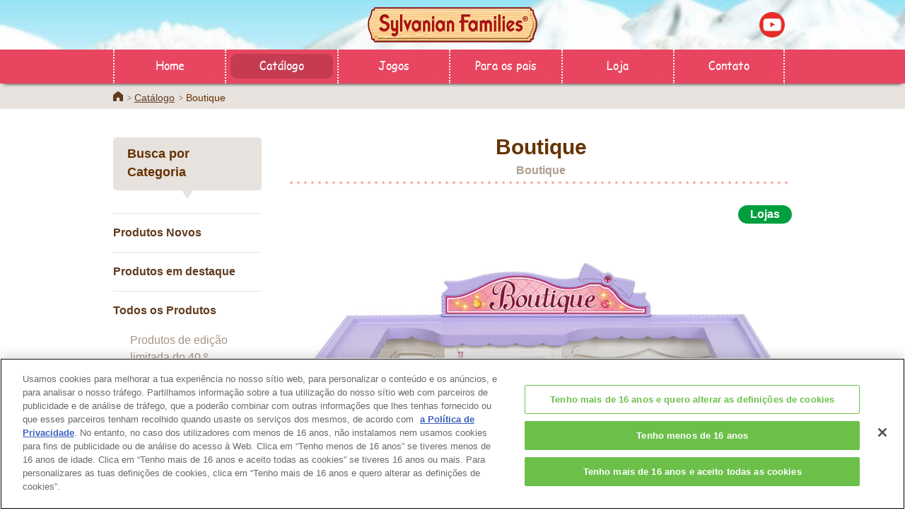

--- FILE ---
content_type: text/html; charset=UTF-8
request_url: https://www.sylvanianfamilies.com/pt-pt/catalog/item_detail.php?product_id=1384
body_size: 4078
content:
<!-- InstanceBegin template="/Templates/pt_new.dwt" codeOutsideHTMLIsLocked="false" -->
<!-- InstanceBeginEditable name="pre-process" -->
<!-- InstanceEndEditable -->
<!DOCTYPE html>
<!--[if lt IE 7]><html lang="pt-PT" class="no-js lt-ie10 lt-ie9 lt-ie8 lt-ie7"><![endif]-->
<!--[if IE 7]><html lang="pt-PT" class="no-js lt-ie10 lt-ie9 lt-ie8"><![endif]-->
<!--[if IE 8]><html lang="pt-PT" class="no-js lt-ie10 lt-ie9"><![endif]-->
<!--[if IE 9]><html lang="pt-PT" class="no-js lt-ie10"> <![endif]-->
<!--[if gt IE 9]><!--><html lang="pt-PT" class="no-js"><!--<![endif]--><head>
<meta http-equiv="X-UA-Compatible" content="IE=edge">
<meta http-equiv="Content-Type" content="text/html; charset=utf-8" />
<meta http-equiv="content-script-type" content="text/javascript" />
<meta http-equiv="content-style-type" content="text/css" />
<meta name="robots" content="index,follow" />
<meta name="revisit_after" content="7 days" />
<meta name="description" content="Shop &#039;til you drop with this sparkly new boutique! Cecilia Teak has a passion for fashion and has designed a whole selection of wonderful bags, shoes, jewellery and accessories for your stylish Sylvanians to buy! She&#039;s even put on an extra beautiful dress for the occasion, just watch her twirl! With a selection of shoes, some fetching jewellery and lots of cute bags, this will have your Sylvanians admiring their new look all day long!">
<meta name="keywords" content="Sylvanian Families, presente de páscoa, Sylvanian, Families, menina, brinquedo, brinquedos, loja, casa de boneca, boneca, compra online de brinquedos, onde comprar sylvanian families, idade brinquedos para meninas, brinquedos para meninas de, melhores brinquedos para meninas, download, papel de parede, colorir " />
<meta property="og:title" content="Sylvanian Families Official Website" />
<meta property="og:type" content="website" />
<meta property="og:url" content="https://www.sylvanianfamilies.com/pt-pt/" />
<meta property="og:image" content="https://www.sylvanianfamilies.com/includes_gl/img/common/img_fb.jpg" />
<meta property="og:site_name" content="Sylvanian Families" />
<meta name="viewport" content="width=device-width">
<!-- InstanceBeginEditable name="meta" -->
<!-- InstanceEndEditable -->
<title>Boutique | Sylvanian Families</title>
<!-- canonical/alternate -->
<link rel="canonical" href="https://www.sylvanianfamilies.com/pt-pt/catalog/item_detail.php?product_id=1384" />
<link rel="alternate" href="https://www.sylvanianfamilies.com/es-es/catalog/item_detail.php?product_id=1384" hreflang="es-es" />
<link rel="alternate" href="https://www.sylvanianfamilies.com/et-ee/catalog/item_detail.php?product_id=1384" hreflang="et-ee" />
<link rel="alternate" href="https://www.sylvanianfamilies.com/fr-be/catalog/item_detail.php?product_id=1384" hreflang="fr-be" />
<link rel="alternate" href="https://www.sylvanianfamilies.com/ko-kr/catalog/item_detail.php?product_id=1384" hreflang="ko-kr" />
<link rel="alternate" href="https://www.sylvanianfamilies.com/lt-lt/catalog/item_detail.php?product_id=1384" hreflang="lt-lt" />
<link rel="alternate" href="https://www.sylvanianfamilies.com/lv-lv/catalog/item_detail.php?product_id=1384" hreflang="lv-lv" />
<link rel="alternate" href="https://www.sylvanianfamilies.com/nl-be/catalog/item_detail.php?product_id=1384" hreflang="nl-be" />
<link rel="alternate" href="https://www.sylvanianfamilies.com/nl-nl/catalog/item_detail.php?product_id=1384" hreflang="nl-nl" />
<link rel="alternate" href="https://www.sylvanianfamilies.com/pt-br/catalog/item_detail.php?product_id=1384" hreflang="pt-br" />
<link rel="alternate" href="https://www.sylvanianfamilies.com/th-th/catalog/item_detail.php?product_id=1384" hreflang="th-th" />
<link rel="alternate" href="https://www.sylvanianfamilies.com/tr-tr/catalog/item_detail.php?product_id=1384" hreflang="tr-tr" />
<link type="text/css" rel="stylesheet" href="https://www.sylvanianfamilies.com/assets/pt/css/init_v2.css" />
<link type="text/css" rel="stylesheet" href="https://www.sylvanianfamilies.com/assets/pt/css/style_v2.css" />
<link type="text/css" rel="stylesheet" href="https://www.sylvanianfamilies.com/assets/pt/css/main_v2.css" />
<link rel="stylesheet" href="https://www.sylvanianfamilies.com/assets/common/lib/slick/slick.css">
<link rel="stylesheet" href="https://www.sylvanianfamilies.com/assets/pt/css2/common.css">
<link rel="stylesheet" href="https://www.sylvanianfamilies.com/assets/pt/css2/layout.css">
<link rel="stylesheet" href="https://www.sylvanianfamilies.com/assets/pt/css2/module.css">
<!-- unique --> 
<!-- //unique -->
<link rel="shortcut icon" href="https://www.sylvanianfamilies.com/assets/favicon.ico">
<!-- InstanceBeginEditable name="css" -->
<link rel="stylesheet" href="https://www.sylvanianfamilies.com/assets/common/lib/colorbox/colorbox.css">
<link type="text/css" rel="stylesheet" href="https://www.sylvanianfamilies.com/assets/pt/css/catalog_v2.css" />
<!-- InstanceEndEditable -->
<!--[if lt IE 9]>
	<script src="https://www.sylvanianfamilies.com/assets/common/lib/html5shiv/html5shiv-printshiv.min.js"></script>
	<![endif]-->

<!-- InstanceParam name="pagetitle" type="text" value="&lt;?php echo $product[0]-&gt;name; ?&gt;" -->
<!-- InstanceParam name="pagedescription" type="text" value="&lt;?php echo $descriptionString; ?&gt;" -->
<!-- InstanceParam name="show_pagetitle" type="boolean" value="false" -->
<!-- InstanceParam name="page" type="text" value="" -->
<!-- InstanceParam name="contentcolumn" type="text" value="" -->
</head>

<body>
<!-- Google Tag Manager -->
<script>(function(w,d,s,l,i){w[l]=w[l]||[];w[l].push({'gtm.start':
new Date().getTime(),event:'gtm.js'});var f=d.getElementsByTagName(s)[0],
j=d.createElement(s),dl=l!='dataLayer'?'&l='+l:'';j.async=true;j.src=
'https://www.googletagmanager.com/gtm.js?id='+i+dl;f.parentNode.insertBefore(j,f);
})(window,document,'script','dataLayer','GTM-PCSZWWP');</script>
<!-- End Google Tag Manager -->
<!-- Google Tag Manager (noscript) -->
<noscript><iframe src="https://www.googletagmanager.com/ns.html?id=GTM-PCSZWWP"
height="0" width="0" style="display:none;visibility:hidden"></iframe></noscript>
<!-- End Google Tag Manager (noscript) -->
<div id="l-wrap"> 
  <!-- HEAD & MENU -->
  <!-- [ GLOBAL HEADER ] -->
<div id="l-header">
    <div class="header-logo"><a href="https://www.sylvanianfamilies.com/pt-pt/"><img src="https://www.sylvanianfamilies.com/assets/common/images/logo_sp.png" alt="Sylvanian Families"></a></div>
	<div class="header-spmenu" data-menu="open"><img src="https://www.sylvanianfamilies.com/assets/common/images/b_spmenu.png" alt="MENU"></div>
	<div class="header-gnav" data-menu="menu">
		<div class="header-spmenuclose" data-menu="close"><img src="https://www.sylvanianfamilies.com/assets/common/images/b_spmenu_close.png" alt="CLOSE"></div>
		<div class="header-navs">
			<ul class="navs-list" data-tile=">li>a" data-tilepc="8" data-tilesp="1">
				<li><a href="https://www.sylvanianfamilies.com/pt-pt/" >Home</a></li>
				<li><a href="https://www.sylvanianfamilies.com/pt-pt/catalog/" class="is-active">Catálogo</a></li>
				<li class="play"><span>Jogos</span>
					<ul>
						<li><a href="https://www.sylvanianfamilies.com/pt-pt/story/" >Histórias</a></li>
						<li><a href="https://www.youtube.com/channel/UCkCWuFiuYxvvpE9fA5wlaGw" target="_blank" >Vídeos</a></li>
						<li><a href="https://www.sylvanianfamilies.com/pt-pt/game/" >Jogos</a></li>
						<li class="show_pc"><a href="https://www.sylvanianfamilies.com/pt-pt/coloring/" >Para Colorir</a></li>
						<li><a href="https://www.sylvanianfamilies.com/pt-pt/greeting-card/" >Postal de Felicitações</a></li>
					</ul>
				</li>
                <li><a href="https://www.sylvanianfamilies.com/pt-pt/parent/" >Para os pais</a></li>
<!--					<li><a href="https://www.sylvanianfamilies.com/pt-pt/news/" >Novidades</a></li>-->
			<li><a href="https://www.sylvanianfamilies.com/pt-pt/shop/" >Loja</a></li>		
				<!--<li><a href="https://www.sylvanianfamilies.com/pt-pt/fanclub/" >Fã Clube</a></li>	-->	
				<li><a href="https://epochtoys.com/pt-pt/contact/" target="_blank" >Contato</a></li>
			</ul>
            <ul class="navs-option">
				<li><a href="https://www.sylvanianfamilies.com/pt-pt/other/about.php">Sobre este site</a></li>
				<li><a href="https://www.sylvanianfamilies.com/pt-pt/other/policy.php">Política de privacidade</a></li>
			</ul>
			<ul class="navs-sns">
<!--				<li><a href="" target="_blank"><img src="https://www.sylvanianfamilies.com/assets/common/images/i_twitter.png" alt="twitter"></a></li>
				<li><a href="" target="_blank"><img src="https://www.sylvanianfamilies.com/assets/common/images/i_instagram.png" alt="instagram"></a></li>
            <li><a href="https://www.facebook.com/SylvanianFamiliesBrasil/" target="_blank"><img src="https://www.sylvanianfamilies.com/assets/common/images/i_facebook.png" alt="facebook"></a></li>--> 
				<li><a href="https://www.youtube.com/channel/UCkCWuFiuYxvvpE9fA5wlaGw" target="_blank"><img src="https://www.sylvanianfamilies.com/assets/common/images/i_youtube.png" alt="youtube"></a></li>
			</ul>
		</div>
	</div>
</div>
<!-- [ /GLOBAL HEADER ] -->
  <!-- //HEAD & MENU --> 
  <!-- [ topicpath ] -->
  <div class="l-topicpath2">
    <div class="m-box-fixed">
      <ul>
        <li><a href="https://www.sylvanianfamilies.com/pt-pt/">Home</a></li>
        <!-- InstanceBeginEditable name="topicpath" -->
        <li><a href="./index.php">Catálogo</a></li>
        <li>Boutique</li>
        <!-- InstanceEndEditable -->
      </ul>
    </div>
  </div>
  <!-- [ /topicpath ] --> 
  <!-- [ CONTENT ] -->
  <div id="l-content" class="">
    <div class="m-box-fixed"> <!-- InstanceBeginEditable name="pagenav" -->
      <div id="l-pagenav">
        <h2 class="pnav-ttl">Busca por Categoria</h2>
        <ul data-tile=">li>a" data-tilepc="1" data-tilesp="1">
          <li><a href="./categorieslist.php?ct_nm=new">Produtos Novos</a></li>
          <li><a href="./categorieslist.php?ct_nm=featured">Produtos em destaque</a></li>
          <li class="pagenav-pulldown"><a href="./categorieslist.php?ct_nm=basic">Todos os Produtos</a>
            <ul>
                            <li><a href="./categorieslist.php?category_id=159"
                                class=""> Produtos de edição limitada do 40.º Aniversário</a></li>
                            <li><a href="./categorieslist.php?category_id=1"
                                class=""> Famílias</a></li>
                            <li><a href="./categorieslist.php?category_id=2"
                                class=""> Bebês</a></li>
                            <li><a href="./categorieslist.php?category_id=9"
                                class=""> Mini Box</a></li>
                            <li><a href="./categorieslist.php?category_id=5"
                                class=""> Conjuntos</a></li>
                            <li><a href="./categorieslist.php?category_id=72"
                                class=""> Ballet</a></li>
                            <li><a href="./categorieslist.php?category_id=6"
                                class=""> Móveis</a></li>
                            <li><a href="./categorieslist.php?category_id=7"
                                class=""> Ambiente</a></li>
                            <li><a href="./categorieslist.php?category_id=8"
                                class=""> Pronto para Brincar</a></li>
                            <li><a href="./categorieslist.php?category_id=4"
                                class=""> Casas</a></li>
                            <li><a href="./categorieslist.php?category_id=10"
                                class=""> Carro da Família</a></li>
                            <li><a href="./categorieslist.php?category_id=12"
                                class=""> Série Padaria</a></li>
                            <li><a href="./categorieslist.php?category_id=13"
                                class="is-active"> Lojas</a></li>
                            <li><a href="./categorieslist.php?category_id=11"
                                class=""> Jardim da Infância</a></li>
                            <li><a href="./categorieslist.php?category_id=18"
                                class=""> Viagem com a Família</a></li>
                            <li><a href="./categorieslist.php?category_id=21"
                                class=""> Profissões</a></li>
                          </ul>
          </li>
          <li><a href="./categorieslist.php?ct_nm=various">Sazonal</a></li>
        </ul>
        <div class="pagenav-bnr">
          <ul>
            <!--							<li><a href="https://www.sylvanianfamilies.com/assets/pt/img/catalog/pdf/2016_catalog_br.pdf" title="Catálogo" target="_blank" class="catalog_pdf_btn"><img src="https://www.sylvanianfamilies.com/assets/includes_gl/img/catalog/pdf-icon.png"/>Imprimir o catálogo</a></li>-->
          </ul>
        </div>
      </div>
      <!-- InstanceEndEditable -->
      <div id="l-mainarea">
        <div class="l-maincnt"> <!-- InstanceBeginEditable name="content" -->
          <div class="m-txt-itemttl">
            <h1 class="itemttl-txt">Boutique                            <span>Boutique</span>
                          </h1>
          </div>
          <div class="m-icon-item">
                        <span class="m-icon-s gn">Lojas</span>
                      </div>
          <!-- カルーセルここから　-->
          <div class="m-box-gallery" data-slide="gallery">
            <div class="gallery-main">
                            <div class="main-slide">
                <p class="m-txt-img"><img data-lazy="img-lazy" data-original="https://www.sylvanianfamilies.com/assets/includes_gl/img/products/5054131052341.jpg" alt="Boutique - 1"></p>
              </div>
                            <div class="main-slide">
                <p class="m-txt-img"><img data-lazy="img-lazy" data-original="https://www.sylvanianfamilies.com/assets/includes_gl/img/products/5054131052341.PT01.jpg" alt="Boutique - 2"></p>
              </div>
                            <div class="main-slide">
                <p class="m-txt-img"><img data-lazy="img-lazy" data-original="https://www.sylvanianfamilies.com/assets/includes_gl/img/products/5054131052341.PT02.jpg" alt="Boutique - 3"></p>
              </div>
                            <div class="main-slide">
                <p class="m-txt-img"><img data-lazy="img-lazy" data-original="https://www.sylvanianfamilies.com/assets/includes_gl/img/products/5054131052341.PT03.jpg" alt="Boutique - 4"></p>
              </div>
                            <div class="main-slide">
                <p class="m-txt-img"><img data-lazy="img-lazy" data-original="https://www.sylvanianfamilies.com/assets/includes_gl/img/products/5054131052341.PT04.jpg" alt="Boutique - 5"></p>
              </div>
                            <div class="main-slide">
                <p class="m-txt-img"><img data-lazy="img-lazy" data-original="https://www.sylvanianfamilies.com/assets/includes_gl/img/products/5054131052341.PT05.jpg" alt="Boutique - 6"></p>
              </div>
                            <div class="main-slide">
                <p class="m-txt-img"><img data-lazy="img-lazy" data-original="https://www.sylvanianfamilies.com/assets/includes_gl/img/products/5054131052341.PT06.jpg" alt="Boutique - 7"></p>
              </div>
                            <div class="main-slide">
                <p class="m-txt-img"><img data-lazy="img-lazy" data-original="https://www.sylvanianfamilies.com/assets/includes_gl/img/products/5054131052341.PT07.jpg" alt="Boutique - 8"></p>
              </div>
                            <div class="main-slide">
                <p class="m-txt-img"><img data-lazy="img-lazy" data-original="https://www.sylvanianfamilies.com/assets/includes_gl/img/products/5054131052341.PT08.jpg" alt="Boutique - 9"></p>
              </div>
                          </div>
            <div class="gallery-nav">
                            <div class="nav-slide"> <img src="https://www.sylvanianfamilies.com/assets/includes_gl/img/products/5054131052341.jpg" alt="Boutique - 10"> </div>
                            <div class="nav-slide"> <img src="https://www.sylvanianfamilies.com/assets/includes_gl/img/products/5054131052341.PT01.jpg" alt="Boutique - 10"> </div>
                            <div class="nav-slide"> <img src="https://www.sylvanianfamilies.com/assets/includes_gl/img/products/5054131052341.PT02.jpg" alt="Boutique - 10"> </div>
                            <div class="nav-slide"> <img src="https://www.sylvanianfamilies.com/assets/includes_gl/img/products/5054131052341.PT03.jpg" alt="Boutique - 10"> </div>
                            <div class="nav-slide"> <img src="https://www.sylvanianfamilies.com/assets/includes_gl/img/products/5054131052341.PT04.jpg" alt="Boutique - 10"> </div>
                            <div class="nav-slide"> <img src="https://www.sylvanianfamilies.com/assets/includes_gl/img/products/5054131052341.PT05.jpg" alt="Boutique - 10"> </div>
                            <div class="nav-slide"> <img src="https://www.sylvanianfamilies.com/assets/includes_gl/img/products/5054131052341.PT06.jpg" alt="Boutique - 10"> </div>
                            <div class="nav-slide"> <img src="https://www.sylvanianfamilies.com/assets/includes_gl/img/products/5054131052341.PT07.jpg" alt="Boutique - 10"> </div>
                            <div class="nav-slide"> <img src="https://www.sylvanianfamilies.com/assets/includes_gl/img/products/5054131052341.PT08.jpg" alt="Boutique - 10"> </div>
                          </div>
          </div>
          <!-- カルーセルここまで　-->
                                        <h2 class="m-txt-h2">Descrição dos Produtos</h2>
          <p class="m-txt-p m-box-line2">Shop &#039;til you drop with this sparkly new boutique! Cecilia Teak has a passion for fashion and has designed a whole selection of wonderful bags, shoes, jewellery and accessories for your stylish Sylvanians to buy! She&#039;s even put on an extra beautiful dress for the occasion, just watch her twirl! With a selection of shoes, some fetching jewellery and lots of cute bags, this will have your Sylvanians admiring their new look all day long! </p>
                              <h2 class="m-txt-h2">Conteúdo Caixas</h2>
                    <p class="m-txt-p">* Boutique<br />
* Persian Cat Mother with special dress<br />
* Accessory shelf<br />
* Mirror<br />
* Mannequin<br />
* Display case and clear display unit for necklaces<br />
* Special pink dress<br />
* Ten bags<br />
* Three gift boxes<br />
* Two pairs of shoes<br />
* Two necklaces<br />
* Three earrings<br />
* Four headbands</p>
                    <table class="m-table-gr">
                                                <tr>
              <th>Código do Item : </th>
              <td>5234</td>
            </tr>
                      </table>
                                        <div class="m-box-frpk2">
            <h2 class="frpk-ttl">Produtos Relacionados</h2>
            <div class="m-box-slide2 " data-slide="slideitem-autoplay-non">
                            <div class="slide-item"> <a href="./item_detail.php?product_id=1386">
                                <span class="item-image"><img src="https://www.sylvanianfamilies.com/assets/includes_gl/img/products/5054131052365.jpg"></span> <span class="slide-ttl">Loja de Roupas</span> </a> </div>
                            <div class="slide-item"> <a href="./item_detail.php?product_id=1389">
                                <span class="item-image"><img src="https://www.sylvanianfamilies.com/assets/includes_gl/img/products/5054131052396.jpg"></span> <span class="slide-ttl">Loja de Donuts</span> </a> </div>
                            <div class="slide-item"> <a href="./item_detail.php?product_id=123">
                                <span class="item-image"><img src="https://www.sylvanianfamilies.com/assets/includes_gl/img/products/8711915024013.jpg"></span> <span class="slide-ttl">Compras no Supermercado</span> </a> </div>
                            <div class="slide-item"> <a href="./item_detail.php?product_id=301">
                                <span class="item-image"><img src="https://www.sylvanianfamilies.com/assets/includes_gl/img/products/2808_ice_cream_van_1.jpg"></span> <span class="slide-ttl">Carrinho de Sorvete</span> </a> </div>
                            <div class="slide-item"> <a href="./item_detail.php?product_id=528">
                                <span class="item-image"><img src="https://www.sylvanianfamilies.com/assets/includes_gl/img/products/8718637028893.jpg"></span> <span class="slide-ttl">Loja de Doces</span> </a> </div>
                            <div class="slide-item"> <a href="./item_detail.php?product_id=1385">
                                <span class="item-image"><img src="https://www.sylvanianfamilies.com/assets/includes_gl/img/products/5054131052358.jpg"></span> <span class="slide-ttl">Penteadeira de Cosméticos </span> </a> </div>
                            <div class="slide-item"> <a href="./item_detail.php?product_id=1387">
                                <span class="item-image"><img src="https://www.sylvanianfamilies.com/assets/includes_gl/img/products/5054131052372.jpg"></span> <span class="slide-ttl">Padaria Forno a Lenha</span> </a> </div>
                            <div class="slide-item"> <a href="./item_detail.php?product_id=527">
                                <span class="item-image"><img src="https://www.sylvanianfamilies.com/assets/includes_gl/img/products/8718637028886.jpg"></span> <span class="slide-ttl">Loja de Brinquedos</span> </a> </div>
                          </div>
          </div>
                    
          <!--					<ul class="m-list-ban">
    					<li><a href="https://www.sylvanianfamilies.com/pt-pt/catalog/connect/" target="_blank"><img src="https://www.sylvanianfamilies.com/assets/pt/images/bnr/b_bnr_connecting.png"></a></li>
                        <li><a href="https://www.sylvanianfamilies.com/assets/pt/img/catalog/pdf/2016_catalog_br.pdf" title="Catálogo" target="_blank" class="catalog_pdf_btn"><img src="https://www.sylvanianfamilies.com/assets/includes_gl/img/catalog/pdf-icon.png"/>Imprimir o catálogo</a></li>
					</ul>-->
          
          <ul class="m-list-btns-1to2" data-tile="li a" data-tilepc="2" data-tilesp="1">
            <!--<li><a href="./categorieslist.php?category_id=13" class="m-btn-gr">Lojas page</a></li>-->
            <li><a href="./index.php" class="m-btn-gr">Catálogo</a></li>
          </ul>
          <!-- InstanceEndEditable --> </div>
      </div>
    </div>
  </div>
  <!-- [ /CONTENT ] --> 
  <!-- FOOTER -->
  <!-- [ GLOBAL FOOTER ] -->
<div id="l-footer">
	<div class="l-ptop">
		<div class="ptop-area" data-trigger="triggerft">
			<p class="ptop-btn"><a href="#l-wrap">Topo da Página</a></p>
		</div>
	</div>

	<div class="l-footmenu">
		<ul>
			<li><a href="https://www.sylvanianfamilies.com/pt-pt/">Home</a></li>
			<li><a href="https://www.sylvanianfamilies.com/pt-pt/shop/">Loja</a></li>
			<li><a href="https://www.sylvanianfamilies.com/pt-pt/catalog/">Catálogo</a></li>
			<li><a href="https://www.sylvanianfamilies.com/pt-pt/parent/">Para os pais</a></li>
<!--			<li><a href="https://www.sylvanianfamilies.com/pt-pt/news/">Novidades</a></li>
			<li><a href="https://www.sylvanianfamilies.com/pt-pt/fanclub/">Fã Clube</a></li>-->
			<li><a href="https://epochtoys.com/pt-pt/contact/" target="_blank">Contato</a></li>
		</ul>
	</div>

	<div class="l-footsubmenu">
		<ul>
			<li><a href="https://www.sylvanianfamilies.com/pt-pt/other/about.php">Sobre este site</a></li>
			<li><a href="https://www.sylvanianfamilies.com/pt-pt/other/policy.php">Política de privacidade</a></li>
			<li><a href="https://www.sylvanianfamilies.com/pt-pt/other/cookies.php">Cookies</a></li>
			<li><a onclick="Optanon.ToggleInfoDisplay();" style="cursor: pointer;">definições de cookies</a></li>
		</ul>
	</div>

	<div class="footer-sns">
		<ul class="sns-list">
<!--			<li><a href="" target="_blank"><img src="https://www.sylvanianfamilies.com/assets/common/images/i_twitter.png" alt="twitter"></a></li>
			<li><a href="" target="_blank"><img src="https://www.sylvanianfamilies.com/assets/common/images/i_instagram.png" alt="instagram"></a></li>

			<li><a href="https://www.facebook.com/SylvanianFamiliesBrasil/" target="_blank"><img src="https://www.sylvanianfamilies.com/assets/common/images/i_facebook.png" alt="facebook"></a></li>-->
		<li><a href="https://www.youtube.com/SylvanianFamiliesOfficial" target="_blank"><img src="https://www.sylvanianfamilies.com/assets/common/images/i_youtube.png" alt="youtube"></a></li>
		</ul>
	</div>
	<div class="footer-copy">
		<p class="copy-img">
            <span>&copy;&nbsp;EPOCH</span>
        </p>
		<div class="change_region"><a href="https://www.sylvanianfamilies.com">
				<img src="https://www.sylvanianfamilies.com/assets/includes_gl/img/flags/24/Portugal.png">
				Change Region
			</a></div>
	</div>
</div>
<!-- [ /GLOBAL FOOTER ] -->
  <!-- //FOOTER --> 
</div>
<!-- [ WRAP ] --> 

<script src="https://www.sylvanianfamilies.com/assets/common/lib/jquery/jquery.js"></script> 
<script src="https://www.sylvanianfamilies.com/assets/common/lib/slick/slick.js"></script> 
<script src="https://www.sylvanianfamilies.com/assets/common/lib/tile/jquery.tile.js"></script> 
<script src="https://www.sylvanianfamilies.com/assets/common/lib/lazyload/lazyload.js"></script> 
<script src="https://www.sylvanianfamilies.com/assets/common/js/common.js"></script> 
<script src="https://www.sylvanianfamilies.com/assets/common/js/module/jquery.arctext.js"></script> 
<script src="https://www.sylvanianfamilies.com/assets/common/js/module/jquery.nav-current.js"></script> 
<script src="https://www.sylvanianfamilies.com/assets/common/js/module/jquery.rollover.js"></script> 
<script src="https://www.sylvanianfamilies.com/assets/common/js/module/jquery.smooth-scroll.js"></script> 
<script src="https://www.sylvanianfamilies.com/assets/common/js/site.js"></script> 
<script src="https://www.sylvanianfamilies.com/assets/common/js/analytics.js"></script> 
<script type="text/javascript" src="https://www.sylvanianfamilies.com/assets/includes_gl/js/functions.js"></script> 
<script type="text/javascript" src="https://www.sylvanianfamilies.com/assets/includes_gl/js/agent_switcher.js"></script> 

<!-- unique --> 
<!-- InstanceBeginEditable name="bottomjs" --> 
<script src="https://www.sylvanianfamilies.com/assets/common/lib/colorbox/jquery.colorbox.js"></script> 
<!-- InstanceEndEditable --> 
<!-- //unique -->
</body>
<!-- InstanceEnd -->
</html>


--- FILE ---
content_type: text/css
request_url: https://www.sylvanianfamilies.com/assets/pt/css2/layout.css
body_size: 362
content:
@charset "utf-8";
/* CSS Document */

@import "../../common/css/layout.css"; 

@media screen and (max-width: 480px) {

#l-wrap {
    background-size: auto 82px;
}

#l-header .header-gnav .header-navs .navs-sns {
	margin: 25px 15px;
}

}

#l-footer .footer-sns .sns-list {
	width: 45px;
}

#l-header .header-gnav .header-navs .navs-sns li {
		float: none;
		margin-right: 8px !important;
		margin-top: 15px;
		display: inline-block;
		margin-left: 8px;
}

#l-header .header-gnav .header-navs .navs-sns {
		width: auto;
		margin: 10px 10px 0;
		text-align: center;
}

@media screen and (min-width: 760px) {
	.navs-sns {
		width: 50px;
	}

	#l-footer .footer-sns .sns-list {
		width: auto;
	}
	
	#l-header .header-gnav .header-navs .navs-sns {
		margin: 0;
	}
	
	
	#l-header .header-gnav .header-navs .navs-sns li {
		margin-left: 0;
		margin-right: 10px !important;
		margin-top: 0;
	}

	#l-header .header-gnav .header-navs .navs-list li {
		width: 16.5%;
	}
}

@media screen and (max-width: 760px) {
	#l-pagenav > ul li > ul {
		z-index: 101;
	}
	a.catalog_pdf_btn{
		max-width: 580px;
	}
}
/* change_region */
.change_region {
    text-align: center; margin: 20px 0; padding-top: 10px; border-top: solid 1px #eee;
}

.change_region a{
    color:#663300; font-size: 0.8em; text-decoration: none;
}

--- FILE ---
content_type: text/css
request_url: https://www.sylvanianfamilies.com/assets/pt/css/catalog_v2.css
body_size: 29
content:
@charset "utf-8";
/* CSS Document */

@import "../../includes_gl/css/catalog_v2.css"; 

@media only screen and (min-width: 769px){
a.catalog_pdf_btn:link {
    padding-right: 10px;
    padding-left: 5px;
}

a.catalog_pdf_btn img {
    margin-right: 10px;
}
}